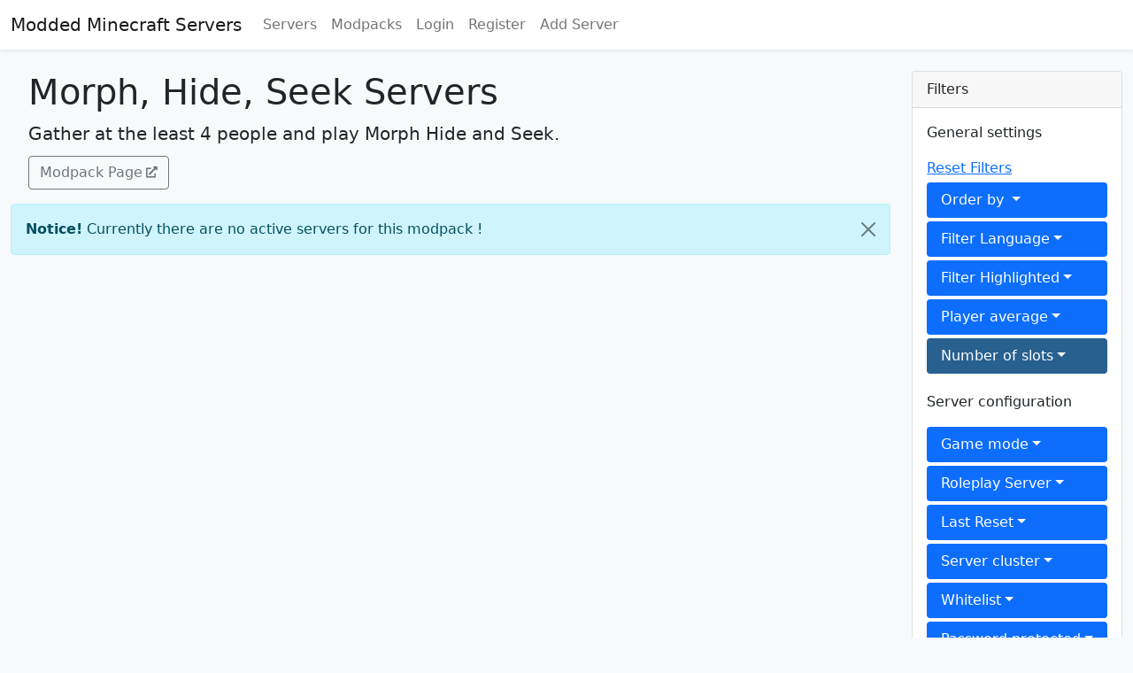

--- FILE ---
content_type: text/html; charset=UTF-8
request_url: https://moddedminecraftservers.com/m/morph-hide-seek.6746003/1&filter_slot=80
body_size: 4622
content:
<!DOCTYPE html>
<html id="root" lang="en" class="h-100" data-page="modpack" data-csrf="ea8fe6b7ea,7af2a4469d8795fa8a45f7b467665afff7170a6186333d493fea8a09dfc90317">
	
<head>
	<title>Morph, Hide, Seek Servers - Modded Minecraft Servers</title>
	<base href="https://moddedminecraftservers.com/">
	<meta charset="utf-8">
	<meta name="viewport" content="width=device-width, initial-scale=1">
	<meta name="description" content="Top Morph, Hide, Seek Minecraft Servers. - Gather at the least 4 people and play Morph Hide and Seek." /><link rel='canonical' href='https://moddedminecraftservers.com/m/morph-hide-seek.6746003/' />	
	<link rel="shortcut icon" type="image/x-icon" href="/images/favicon.ico"/>
	
	<link rel="preconnect" href="//images.weserv.nl">
	<link rel="preconnect" href="//cdnjs.cloudflare.com">
	<link rel="preload" as="font" type="font/woff2" crossorigin href="/fonts/fontawesome/webfonts/fa-solid-900.woff2" />

	<link href="css/app.7c948f17.bundle.min.css" rel="stylesheet" media="screen">
	<link href="/fonts/fontawesome/css/fontawesome-all.min.css" rel="stylesheet" media="screen">
	<link rel="stylesheet" href="/css/vendor/tiny-slider.min.css">
	<!--[if (lt IE 9)]><script src="/js/vendor/tiny-slider.helper.ie8.min.js"></script><![endif]-->

	<script defer src="js/app.cee552af.bundle.min.js" type="3f4abd8495c576e02b9e820d-text/javascript"></script>
	<script defer onload="document.dispatchEvent(new Event('polyfillLoaded'))" src="//cdnjs.cloudflare.com/polyfill/v3/polyfill.min.js?flags=gated&features=Object.assign%2CArray.from%2CIntersectionObserver%2Cfetch" type="3f4abd8495c576e02b9e820d-text/javascript"></script>
	<script defer src="/js/vendor/tiny-slider.min.js" type="3f4abd8495c576e02b9e820d-text/javascript"></script>
	<script defer src="/js/vendor/timeago.js" type="3f4abd8495c576e02b9e820d-text/javascript"></script>

	<noscript>
		<style>
			.jsOnly {
				display: none !important;
			}
		</style>
	</noscript>
</head>	<body class="d-flex flex-column h-100 bg-light">
		<header id="main-header" class="bg-body mb-4 shadow-sm">
			<nav class="navbar navbar-expand-lg navbar-light" role="navigation">
    <div class="container-fluid">
        <a class="navbar-brand" href="/">Modded Minecraft Servers</a>
        <button class="navbar-toggler" type="button" data-bs-toggle="collapse" data-bs-target="#navbar" aria-controls="navbar" aria-expanded="false" aria-label="Toggle navigation">
            <span class="navbar-toggler-icon"></span>
        </button>
        <div class="collapse navbar-collapse" id="navbar">
            <ul class="navbar-nav me-auto mb-2 mb-lg-0">
                <li class="nav-item">
                    <a class="nav-link" href="servers">Servers</a>
                </li>
                                <li class="nav-item">
                    <a class="nav-link" href="m">Modpacks</a>
                </li>
                                                    <li class="nav-item">
                        <a class="nav-link" href="login">Login</a>
                    </li>
                    <li class="nav-item">
                        <a class="nav-link" href="register">Register</a>
                    </li>
                    <li class="nav-item">
                        <a class="nav-link" href="submit">Add Server</a>
                    </li>
                                				

            </ul>

            <p class="navbar-social pull-right hidden-sm">
                            </p>

			
        </div>
    </div>
</nav>


		</header>
		<div id="content" class="container-fluid d-flex mb-4"><!-- Start Container -->
<main>
	 
<header class="mb-3">
        <div style="display: inline-block; margin-left: 20px; width: calc(100% - 160px); vertical-align: middle;">
        <h1 class="heading">Morph, Hide, Seek Servers</h1>
        <p class="lead" style="margin-bottom: 10px;">Gather at the least 4 people and play Morph Hide and Seek.</p>
        <div>
            	<a class="external btn btn-outline-secondary" href="https://www.technicpack.net/modpack/morph-hide-seek.631512" target="_blank" rel="nofollow noopener noreferrer">Modpack Page</a>            <button class="btn btn-primary float-end d-lg-none" type="button"
    data-bs-toggle="offcanvas" data-bs-target="#offcanvasFilter" aria-controls="offcanvasFilter">
    Filters
</button>        </div>
    </div>
</header>

<section>
    		<div class="alert alert-info alert-dismissible fade show" role="alert">
			<span><strong>Notice!</strong> Currently there are no active servers for this modpack !</span>
			<button type="button" class="btn-close" data-bs-dismiss="alert" aria-label="Close"></button>
		</div>
	</section>

            <div class="offcanvas offcanvas-end" tabindex="-1" id="offcanvasFilter" aria-labelledby="offcanvasFilterLabel">
                <div class="offcanvas-header">
                    <h5 class="offcanvas-title" id="offcanvasFilterLabel">Filters</h5>
                    <button type="button" class="btn-close text-reset" data-bs-dismiss="offcanvas" aria-label="Close"></button>
                </div>
                <div class="offcanvas-body">
                        <div class="filters">
                <p>General settings</p>

                <ul class="nav nav-pills flex-column">

                                                <li class="nav-item">
                                <a href="https://moddedminecraftservers.com/m/morph-hide-seek.6746003/1">Reset Filters</a>
                            </li>
                        
                        <li class="nav-item dropdown">
                            <a class="nav-link dropdown-toggle server-filter" href="#" role="button" data-bs-toggle="dropdown" aria-haspopup="true" aria-expanded="false">
                                Order by                            </a>
                            <div class="dropdown-menu" aria-labelledby="navbarDropdown">
                                                                    <a class="dropdown-item" href="https://moddedminecraftservers.com/m/morph-hide-seek.6746003/1?&filter_slot=80&order_by=online_players">Max. Players</a>   
                                                                <a class="dropdown-item" href="https://moddedminecraftservers.com/m/morph-hide-seek.6746003/1?&filter_slot=80&order_by=votes">Points/Votes</a>
                                <a class="dropdown-item" href="https://moddedminecraftservers.com/m/morph-hide-seek.6746003/1?&filter_slot=80&order_by=favorites">Number of favorites</a>
                                <a class="dropdown-item" href="https://moddedminecraftservers.com/m/morph-hide-seek.6746003/1?&filter_slot=80&order_by=server_id">Latest</a>
                            </div>
                        </li>
                                            <li class="nav-item dropdown mb-1">
                            <a class="nav-link dropdown-toggle server-filter " data-bs-toggle="dropdown" href="#">Filter Language</a>
                            <div class="dropdown-menu">
                                                                            <a class="dropdown-item" href="https://moddedminecraftservers.com/m/morph-hide-seek.6746003/1?&filter_slot=80&filter_language=en">English</a>
                                                                                    <a class="dropdown-item" href="https://moddedminecraftservers.com/m/morph-hide-seek.6746003/1?&filter_slot=80&filter_language=ru">Russian</a>
                                                                                    <a class="dropdown-item" href="https://moddedminecraftservers.com/m/morph-hide-seek.6746003/1?&filter_slot=80&filter_language=uk">Ukrainian</a>
                                                                                    <a class="dropdown-item" href="https://moddedminecraftservers.com/m/morph-hide-seek.6746003/1?&filter_slot=80&filter_language=de">German</a>
                                                                                    <a class="dropdown-item" href="https://moddedminecraftservers.com/m/morph-hide-seek.6746003/1?&filter_slot=80&filter_language=fr">French</a>
                                                                                    <a class="dropdown-item" href="https://moddedminecraftservers.com/m/morph-hide-seek.6746003/1?&filter_slot=80&filter_language=pt">Portuguese</a>
                                                                                    <a class="dropdown-item" href="https://moddedminecraftservers.com/m/morph-hide-seek.6746003/1?&filter_slot=80&filter_language=es">Spanish; Castilian</a>
                                                                                    <a class="dropdown-item" href="https://moddedminecraftservers.com/m/morph-hide-seek.6746003/1?&filter_slot=80&filter_language=sv">Swedish</a>
                                                                    </div>
                        </li>
                                            <li class="nav-item dropdown mb-1">
                            <a class="nav-link dropdown-toggle server-filter " data-bs-toggle="dropdown" href="#">Filter Highlighted</a>
                            <div class="dropdown-menu">
                                                                            <a class="dropdown-item" href="https://moddedminecraftservers.com/m/morph-hide-seek.6746003/1?&filter_slot=80&filter_highlight=1">
                                                Yes                                            </a>
                                            <a class="dropdown-item" href="https://moddedminecraftservers.com/m/morph-hide-seek.6746003/1?&filter_slot=80&filter_highlight=0">No</a>
                                                                    </div>
                        </li>
                                            <li class="nav-item dropdown mb-1">
                            <a class="nav-link dropdown-toggle server-filter " data-bs-toggle="dropdown" href="#">Player average</a>
                            <div class="dropdown-menu">
                                                                            <a class="dropdown-item" href="https://moddedminecraftservers.com/m/morph-hide-seek.6746003/1?&filter_slot=80&filter_player=1">more than 1</a>
                                                                                    <a class="dropdown-item" href="https://moddedminecraftservers.com/m/morph-hide-seek.6746003/1?&filter_slot=80&filter_player=10">more than 10</a>
                                                                                    <a class="dropdown-item" href="https://moddedminecraftservers.com/m/morph-hide-seek.6746003/1?&filter_slot=80&filter_player=20">more than 20</a>
                                                                                    <a class="dropdown-item" href="https://moddedminecraftservers.com/m/morph-hide-seek.6746003/1?&filter_slot=80&filter_player=30">more than 30</a>
                                                                                    <a class="dropdown-item" href="https://moddedminecraftservers.com/m/morph-hide-seek.6746003/1?&filter_slot=80&filter_player=40">more than 40</a>
                                                                                    <a class="dropdown-item" href="https://moddedminecraftservers.com/m/morph-hide-seek.6746003/1?&filter_slot=80&filter_player=50">more than 50</a>
                                                                                    <a class="dropdown-item" href="https://moddedminecraftservers.com/m/morph-hide-seek.6746003/1?&filter_slot=80&filter_player=60">more than 60</a>
                                                                                    <a class="dropdown-item" href="https://moddedminecraftservers.com/m/morph-hide-seek.6746003/1?&filter_slot=80&filter_player=70">more than 70</a>
                                                                                    <a class="dropdown-item" href="https://moddedminecraftservers.com/m/morph-hide-seek.6746003/1?&filter_slot=80&filter_player=80">more than 80</a>
                                                                                    <a class="dropdown-item" href="https://moddedminecraftservers.com/m/morph-hide-seek.6746003/1?&filter_slot=80&filter_player=90">more than 90</a>
                                                                    </div>
                        </li>
                                            <li class="nav-item dropdown mb-1">
                            <a class="nav-link dropdown-toggle server-filter active" data-bs-toggle="dropdown" href="#">Number of slots</a>
                            <div class="dropdown-menu">
                                                                            <a class="dropdown-item" href="https://moddedminecraftservers.com/m/morph-hide-seek.6746003/1?&filter_slot=10">more than 10</a>
                                                                                    <a class="dropdown-item" href="https://moddedminecraftservers.com/m/morph-hide-seek.6746003/1?&filter_slot=20">more than 20</a>
                                                                                    <a class="dropdown-item" href="https://moddedminecraftservers.com/m/morph-hide-seek.6746003/1?&filter_slot=30">more than 30</a>
                                                                                    <a class="dropdown-item" href="https://moddedminecraftservers.com/m/morph-hide-seek.6746003/1?&filter_slot=40">more than 40</a>
                                                                                    <a class="dropdown-item" href="https://moddedminecraftservers.com/m/morph-hide-seek.6746003/1?&filter_slot=50">more than 50</a>
                                                                                    <a class="dropdown-item" href="https://moddedminecraftservers.com/m/morph-hide-seek.6746003/1?&filter_slot=60">more than 60</a>
                                                                                    <a class="dropdown-item" href="https://moddedminecraftservers.com/m/morph-hide-seek.6746003/1?&filter_slot=70">more than 70</a>
                                                                                    <a class="dropdown-item active" href="https://moddedminecraftservers.com/m/morph-hide-seek.6746003/1?&filter_slot=80">more than 80</a>
                                                                                    <a class="dropdown-item" href="https://moddedminecraftservers.com/m/morph-hide-seek.6746003/1?&filter_slot=90">more than 90</a>
                                                                    </div>
                        </li>
                                    </ul>
            </div>
                    <div class="filters">
                <p>Server configuration</p>

                <ul class="nav nav-pills flex-column">

                                            <li class="nav-item dropdown mb-1">
                            <a class="nav-link dropdown-toggle server-filter " data-bs-toggle="dropdown" href="#">Game mode</a>
                            <div class="dropdown-menu">
                                                                            <a class="dropdown-item" href="https://moddedminecraftservers.com/m/morph-hide-seek.6746003/1?&filter_slot=80&filter_category=5">PvE</a>
                                                                    </div>
                        </li>
                                            <li class="nav-item dropdown mb-1">
                            <a class="nav-link dropdown-toggle server-filter " data-bs-toggle="dropdown" href="#">Roleplay Server</a>
                            <div class="dropdown-menu">
                                                                            <a class="dropdown-item" href="https://moddedminecraftservers.com/m/morph-hide-seek.6746003/1?&filter_slot=80&filter_roleplay=1">
                                                Yes                                            </a>
                                            <a class="dropdown-item" href="https://moddedminecraftservers.com/m/morph-hide-seek.6746003/1?&filter_slot=80&filter_roleplay=0">No</a>
                                                                    </div>
                        </li>
                                            <li class="nav-item dropdown mb-1">
                            <a class="nav-link dropdown-toggle server-filter " data-bs-toggle="dropdown" href="#">Last Reset</a>
                            <div class="dropdown-menu">
                                                                            <a class="dropdown-item" href="https://moddedminecraftservers.com/m/morph-hide-seek.6746003/1?&filter_slot=80&filter_wipe=1">Within 7 days</a>
                                                                                    <a class="dropdown-item" href="https://moddedminecraftservers.com/m/morph-hide-seek.6746003/1?&filter_slot=80&filter_wipe=2">Within 2 weeks</a>
                                                                                    <a class="dropdown-item" href="https://moddedminecraftservers.com/m/morph-hide-seek.6746003/1?&filter_slot=80&filter_wipe=4">Within 30 days</a>
                                                                                    <a class="dropdown-item" href="https://moddedminecraftservers.com/m/morph-hide-seek.6746003/1?&filter_slot=80&filter_wipe=8">Within 2 months</a>
                                                                                    <a class="dropdown-item" href="https://moddedminecraftservers.com/m/morph-hide-seek.6746003/1?&filter_slot=80&filter_wipe=24">Within 6 months</a>
                                                                                    <a class="dropdown-item" href="https://moddedminecraftservers.com/m/morph-hide-seek.6746003/1?&filter_slot=80&filter_wipe=52">Within 12 months</a>
                                                                    </div>
                        </li>
                                            <li class="nav-item dropdown mb-1">
                            <a class="nav-link dropdown-toggle server-filter " data-bs-toggle="dropdown" href="#">Server cluster</a>
                            <div class="dropdown-menu">
                                                                            <a class="dropdown-item" href="https://moddedminecraftservers.com/m/morph-hide-seek.6746003/1?&filter_slot=80&filter_cluster=1">
                                                Yes                                            </a>
                                            <a class="dropdown-item" href="https://moddedminecraftservers.com/m/morph-hide-seek.6746003/1?&filter_slot=80&filter_cluster=0">No</a>
                                                                    </div>
                        </li>
                                            <li class="nav-item dropdown mb-1">
                            <a class="nav-link dropdown-toggle server-filter " data-bs-toggle="dropdown" href="#">Whitelist</a>
                            <div class="dropdown-menu">
                                                                            <a class="dropdown-item" href="https://moddedminecraftservers.com/m/morph-hide-seek.6746003/1?&filter_slot=80&filter_join=1">
                                                Yes                                            </a>
                                            <a class="dropdown-item" href="https://moddedminecraftservers.com/m/morph-hide-seek.6746003/1?&filter_slot=80&filter_join=0">No</a>
                                                                    </div>
                        </li>
                                            <li class="nav-item dropdown mb-1">
                            <a class="nav-link dropdown-toggle server-filter " data-bs-toggle="dropdown" href="#">Password protected</a>
                            <div class="dropdown-menu">
                                                                            <a class="dropdown-item" href="https://moddedminecraftservers.com/m/morph-hide-seek.6746003/1?&filter_slot=80&filter_password=1">
                                                Yes                                            </a>
                                            <a class="dropdown-item" href="https://moddedminecraftservers.com/m/morph-hide-seek.6746003/1?&filter_slot=80&filter_password=0">No</a>
                                                                    </div>
                        </li>
                                    </ul>
            </div>
                       </div>
            </div>
            </main>						<aside id="sidebar" class="ms-4 d-none d-lg-block">
									<div class="card">
			<div class="card-header text-nowrap">
				Filters			</div>
			<div class="card-body">
				            <div class="filters">
                <p>General settings</p>

                <ul class="nav nav-pills flex-column">

                                                <li class="nav-item">
                                <a href="https://moddedminecraftservers.com/m/morph-hide-seek.6746003/1">Reset Filters</a>
                            </li>
                        
                        <li class="nav-item dropdown">
                            <a class="nav-link dropdown-toggle server-filter" href="#" role="button" data-bs-toggle="dropdown" aria-haspopup="true" aria-expanded="false">
                                Order by                            </a>
                            <div class="dropdown-menu" aria-labelledby="navbarDropdown">
                                                                    <a class="dropdown-item" href="https://moddedminecraftservers.com/m/morph-hide-seek.6746003/1?&filter_slot=80&order_by=online_players">Max. Players</a>   
                                                                <a class="dropdown-item" href="https://moddedminecraftservers.com/m/morph-hide-seek.6746003/1?&filter_slot=80&order_by=votes">Points/Votes</a>
                                <a class="dropdown-item" href="https://moddedminecraftservers.com/m/morph-hide-seek.6746003/1?&filter_slot=80&order_by=favorites">Number of favorites</a>
                                <a class="dropdown-item" href="https://moddedminecraftservers.com/m/morph-hide-seek.6746003/1?&filter_slot=80&order_by=server_id">Latest</a>
                            </div>
                        </li>
                                            <li class="nav-item dropdown mb-1">
                            <a class="nav-link dropdown-toggle server-filter " data-bs-toggle="dropdown" href="#">Filter Language</a>
                            <div class="dropdown-menu">
                                                                            <a class="dropdown-item" href="https://moddedminecraftservers.com/m/morph-hide-seek.6746003/1?&filter_slot=80&filter_language=en">English</a>
                                                                                    <a class="dropdown-item" href="https://moddedminecraftservers.com/m/morph-hide-seek.6746003/1?&filter_slot=80&filter_language=ru">Russian</a>
                                                                                    <a class="dropdown-item" href="https://moddedminecraftservers.com/m/morph-hide-seek.6746003/1?&filter_slot=80&filter_language=uk">Ukrainian</a>
                                                                                    <a class="dropdown-item" href="https://moddedminecraftservers.com/m/morph-hide-seek.6746003/1?&filter_slot=80&filter_language=de">German</a>
                                                                                    <a class="dropdown-item" href="https://moddedminecraftservers.com/m/morph-hide-seek.6746003/1?&filter_slot=80&filter_language=fr">French</a>
                                                                                    <a class="dropdown-item" href="https://moddedminecraftservers.com/m/morph-hide-seek.6746003/1?&filter_slot=80&filter_language=pt">Portuguese</a>
                                                                                    <a class="dropdown-item" href="https://moddedminecraftservers.com/m/morph-hide-seek.6746003/1?&filter_slot=80&filter_language=es">Spanish; Castilian</a>
                                                                                    <a class="dropdown-item" href="https://moddedminecraftservers.com/m/morph-hide-seek.6746003/1?&filter_slot=80&filter_language=sv">Swedish</a>
                                                                    </div>
                        </li>
                                            <li class="nav-item dropdown mb-1">
                            <a class="nav-link dropdown-toggle server-filter " data-bs-toggle="dropdown" href="#">Filter Highlighted</a>
                            <div class="dropdown-menu">
                                                                            <a class="dropdown-item" href="https://moddedminecraftservers.com/m/morph-hide-seek.6746003/1?&filter_slot=80&filter_highlight=1">
                                                Yes                                            </a>
                                            <a class="dropdown-item" href="https://moddedminecraftservers.com/m/morph-hide-seek.6746003/1?&filter_slot=80&filter_highlight=0">No</a>
                                                                    </div>
                        </li>
                                            <li class="nav-item dropdown mb-1">
                            <a class="nav-link dropdown-toggle server-filter " data-bs-toggle="dropdown" href="#">Player average</a>
                            <div class="dropdown-menu">
                                                                            <a class="dropdown-item" href="https://moddedminecraftservers.com/m/morph-hide-seek.6746003/1?&filter_slot=80&filter_player=1">more than 1</a>
                                                                                    <a class="dropdown-item" href="https://moddedminecraftservers.com/m/morph-hide-seek.6746003/1?&filter_slot=80&filter_player=10">more than 10</a>
                                                                                    <a class="dropdown-item" href="https://moddedminecraftservers.com/m/morph-hide-seek.6746003/1?&filter_slot=80&filter_player=20">more than 20</a>
                                                                                    <a class="dropdown-item" href="https://moddedminecraftservers.com/m/morph-hide-seek.6746003/1?&filter_slot=80&filter_player=30">more than 30</a>
                                                                                    <a class="dropdown-item" href="https://moddedminecraftservers.com/m/morph-hide-seek.6746003/1?&filter_slot=80&filter_player=40">more than 40</a>
                                                                                    <a class="dropdown-item" href="https://moddedminecraftservers.com/m/morph-hide-seek.6746003/1?&filter_slot=80&filter_player=50">more than 50</a>
                                                                                    <a class="dropdown-item" href="https://moddedminecraftservers.com/m/morph-hide-seek.6746003/1?&filter_slot=80&filter_player=60">more than 60</a>
                                                                                    <a class="dropdown-item" href="https://moddedminecraftservers.com/m/morph-hide-seek.6746003/1?&filter_slot=80&filter_player=70">more than 70</a>
                                                                                    <a class="dropdown-item" href="https://moddedminecraftservers.com/m/morph-hide-seek.6746003/1?&filter_slot=80&filter_player=80">more than 80</a>
                                                                                    <a class="dropdown-item" href="https://moddedminecraftservers.com/m/morph-hide-seek.6746003/1?&filter_slot=80&filter_player=90">more than 90</a>
                                                                    </div>
                        </li>
                                            <li class="nav-item dropdown mb-1">
                            <a class="nav-link dropdown-toggle server-filter active" data-bs-toggle="dropdown" href="#">Number of slots</a>
                            <div class="dropdown-menu">
                                                                            <a class="dropdown-item" href="https://moddedminecraftservers.com/m/morph-hide-seek.6746003/1?&filter_slot=10">more than 10</a>
                                                                                    <a class="dropdown-item" href="https://moddedminecraftservers.com/m/morph-hide-seek.6746003/1?&filter_slot=20">more than 20</a>
                                                                                    <a class="dropdown-item" href="https://moddedminecraftservers.com/m/morph-hide-seek.6746003/1?&filter_slot=30">more than 30</a>
                                                                                    <a class="dropdown-item" href="https://moddedminecraftservers.com/m/morph-hide-seek.6746003/1?&filter_slot=40">more than 40</a>
                                                                                    <a class="dropdown-item" href="https://moddedminecraftservers.com/m/morph-hide-seek.6746003/1?&filter_slot=50">more than 50</a>
                                                                                    <a class="dropdown-item" href="https://moddedminecraftservers.com/m/morph-hide-seek.6746003/1?&filter_slot=60">more than 60</a>
                                                                                    <a class="dropdown-item" href="https://moddedminecraftservers.com/m/morph-hide-seek.6746003/1?&filter_slot=70">more than 70</a>
                                                                                    <a class="dropdown-item active" href="https://moddedminecraftservers.com/m/morph-hide-seek.6746003/1?&filter_slot=80">more than 80</a>
                                                                                    <a class="dropdown-item" href="https://moddedminecraftservers.com/m/morph-hide-seek.6746003/1?&filter_slot=90">more than 90</a>
                                                                    </div>
                        </li>
                                    </ul>
            </div>
                    <div class="filters">
                <p>Server configuration</p>

                <ul class="nav nav-pills flex-column">

                                            <li class="nav-item dropdown mb-1">
                            <a class="nav-link dropdown-toggle server-filter " data-bs-toggle="dropdown" href="#">Game mode</a>
                            <div class="dropdown-menu">
                                                                            <a class="dropdown-item" href="https://moddedminecraftservers.com/m/morph-hide-seek.6746003/1?&filter_slot=80&filter_category=5">PvE</a>
                                                                    </div>
                        </li>
                                            <li class="nav-item dropdown mb-1">
                            <a class="nav-link dropdown-toggle server-filter " data-bs-toggle="dropdown" href="#">Roleplay Server</a>
                            <div class="dropdown-menu">
                                                                            <a class="dropdown-item" href="https://moddedminecraftservers.com/m/morph-hide-seek.6746003/1?&filter_slot=80&filter_roleplay=1">
                                                Yes                                            </a>
                                            <a class="dropdown-item" href="https://moddedminecraftservers.com/m/morph-hide-seek.6746003/1?&filter_slot=80&filter_roleplay=0">No</a>
                                                                    </div>
                        </li>
                                            <li class="nav-item dropdown mb-1">
                            <a class="nav-link dropdown-toggle server-filter " data-bs-toggle="dropdown" href="#">Last Reset</a>
                            <div class="dropdown-menu">
                                                                            <a class="dropdown-item" href="https://moddedminecraftservers.com/m/morph-hide-seek.6746003/1?&filter_slot=80&filter_wipe=1">Within 7 days</a>
                                                                                    <a class="dropdown-item" href="https://moddedminecraftservers.com/m/morph-hide-seek.6746003/1?&filter_slot=80&filter_wipe=2">Within 2 weeks</a>
                                                                                    <a class="dropdown-item" href="https://moddedminecraftservers.com/m/morph-hide-seek.6746003/1?&filter_slot=80&filter_wipe=4">Within 30 days</a>
                                                                                    <a class="dropdown-item" href="https://moddedminecraftservers.com/m/morph-hide-seek.6746003/1?&filter_slot=80&filter_wipe=8">Within 2 months</a>
                                                                                    <a class="dropdown-item" href="https://moddedminecraftservers.com/m/morph-hide-seek.6746003/1?&filter_slot=80&filter_wipe=24">Within 6 months</a>
                                                                                    <a class="dropdown-item" href="https://moddedminecraftservers.com/m/morph-hide-seek.6746003/1?&filter_slot=80&filter_wipe=52">Within 12 months</a>
                                                                    </div>
                        </li>
                                            <li class="nav-item dropdown mb-1">
                            <a class="nav-link dropdown-toggle server-filter " data-bs-toggle="dropdown" href="#">Server cluster</a>
                            <div class="dropdown-menu">
                                                                            <a class="dropdown-item" href="https://moddedminecraftservers.com/m/morph-hide-seek.6746003/1?&filter_slot=80&filter_cluster=1">
                                                Yes                                            </a>
                                            <a class="dropdown-item" href="https://moddedminecraftservers.com/m/morph-hide-seek.6746003/1?&filter_slot=80&filter_cluster=0">No</a>
                                                                    </div>
                        </li>
                                            <li class="nav-item dropdown mb-1">
                            <a class="nav-link dropdown-toggle server-filter " data-bs-toggle="dropdown" href="#">Whitelist</a>
                            <div class="dropdown-menu">
                                                                            <a class="dropdown-item" href="https://moddedminecraftservers.com/m/morph-hide-seek.6746003/1?&filter_slot=80&filter_join=1">
                                                Yes                                            </a>
                                            <a class="dropdown-item" href="https://moddedminecraftservers.com/m/morph-hide-seek.6746003/1?&filter_slot=80&filter_join=0">No</a>
                                                                    </div>
                        </li>
                                            <li class="nav-item dropdown mb-1">
                            <a class="nav-link dropdown-toggle server-filter " data-bs-toggle="dropdown" href="#">Password protected</a>
                            <div class="dropdown-menu">
                                                                            <a class="dropdown-item" href="https://moddedminecraftservers.com/m/morph-hide-seek.6746003/1?&filter_slot=80&filter_password=1">
                                                Yes                                            </a>
                                            <a class="dropdown-item" href="https://moddedminecraftservers.com/m/morph-hide-seek.6746003/1?&filter_slot=80&filter_password=0">No</a>
                                                                    </div>
                        </li>
                                    </ul>
            </div>
        			</div>
		</div>
						</aside>
				
		</div><!-- END Container -->

			<div class="text-center">
		<!-- pw -->
<script src="https://assertcom.de/ads/ads.min.js" type="3f4abd8495c576e02b9e820d-text/javascript"></script>
<script type="3f4abd8495c576e02b9e820d-text/javascript">
  var _paq = _paq || [];

  if (typeof window.adblockDetector === 'undefined') {
    next(true);
  } else {
    window.adblockDetector.init({
      debug: false,
      complete: function(adsBlocked){
        next(adsBlocked);
      }
    });
  }

  function next(adsBlocked) {
    if ( document.querySelector(".navbar-nav a[href='login']") !== null ) {
      _paq.push(['setCustomDimension', 1, 'Anonymous']);
    } else {
      _paq.push(['setCustomDimension', 1, 'LoggedIn']);
    }

    window.thingsBlocked = adsBlocked;
    _paq.push(['setCustomDimension', 2, adsBlocked]);
    
    _paq.push(["setDomains", ["*.moddedminecraftservers.com"]]);
    _paq.push(['trackPageView']);
    _paq.push(['enableLinkTracking']);
    (function() {
      var u="https://mt.assertcom.de/";
      _paq.push(['setTrackerUrl', u+'js/']);
      _paq.push(['setSiteId', '29']);
      var d=document, g=d.createElement('script'), s=d.getElementsByTagName('script')[0];
      g.type='text/javascript'; g.async=true; g.defer=true; g.src=u+'js/'; s.parentNode.insertBefore(g,s);
    })();
  }
</script>
<noscript><p><img src="https://mt.assertcom.de/js/?idsite=29" style="border:0;" alt="" /></p></noscript>
<!-- End pw Code -->
	</div>
		
		<footer class="footer mt-auto pt-3 bg-body border-top">
			<div class="container-fluid text-muted">
				<ul class="list-inline">
    <li class="list-inline-item">
        <a href="/terms-of-service">Terms of Use</a>
    </li>
    <li class="list-inline-item">
        <a href="/legal-notice">Legal Notice</a>
    </li>
    <li class="list-inline-item">
        <a href="/privacy-policy">Privacy Policy</a>
    </li>
    <li class="list-inline-item">
        <span id="sdfj32kj3"></span>
    </li>
    <script type="3f4abd8495c576e02b9e820d-text/javascript">emailE=('arkserver' +'@'+'arkforum.de'); var a = document.createElement('a'); a.appendChild(document.createTextNode('Contact')); a.setAttribute('href', 'mailto:' + emailE); document.getElementById('sdfj32kj3').appendChild(a);</script>
    <noscript>The contact email is protected with  JavaScript. Please enable JavaScript to contact us.</noscript>
</ul>
<p>
    Copyright &copy; 2026 Modded Minecraft Servers. All rights reserved. Made with ♥ by <a href="https://arkforum.de"><strong>ARK</strong>FORUM</a></p>			</div>
		</footer>
		
		<div class="modal fade" id="confirm-modal" tabindex="-1" aria-labelledby="confirm-modal-label" aria-hidden="true">
    <div class="modal-dialog">
        <div class="modal-content">
            <form action="" method="post">
                <input type="hidden" name="_csrf-token" value="" />
                <input type="hidden" name="action" value="" />
                <div class="modal-header">
                    <h5 class="modal-title" id="confirm-modal-label">Confirmation required</h5>
                    <button type="button" class="btn-close" data-bs-dismiss="modal" aria-label="Close"></button>
                </div>
                <div class="modal-body">
                    Are you sure you want to perform this action?                </div>
                <div class="modal-footer">
                    <button id="confirm-btn-cancel" type="reset" class="btn btn-secondary" data-bs-dismiss="modal">Cancel</button>
                    <button id="confirm-btn-submit" type="submit" class="btn btn-primary">OK</button>
                </div>
            </form>
        </div>
    </div>
</div>
		<script type="3f4abd8495c576e02b9e820d-text/javascript">
			document.addEventListener('DOMContentLoaded', function(event) {
				ServerList.Core.addLanguage('{"lang":"en","general":{"yes":"Yes","no":"No","hour":"hour","minute":"minute","second":"second","plural":"s","more":"More..."},"modal":{"confirm_title":"Confirmation required","confirm_description":"Are you sure you want to perform this action?","cancel":"Cancel","confirm":"OK"},"server":{"sidebar_favorite":"Favorite Server","sidebar_unfavorite":"Unfavorite Server"},"widgets":{"players":{"no_players":"Currently no one is playing on the server or the server has not returned any data"}}}');
				ServerList.Core.addSettings('{"title":"Modded Minecraft Servers","url":"https:\/\/moddedminecraftservers.com\/","captchaPublicKey":"6LcI7OodAAAAAEjKMZeDm2P1_1JC8pIZTvxmpCVV","captchaUrl":"https:\/\/www.google.com\/recaptcha\/api.js"}');

				var timeagoNodes = document.querySelectorAll('.timeago');
				if (timeagoNodes.length > 0) {
					timeago.render(timeagoNodes, 'en');
				}
			}, { once: true });
			function showMore(start, page, selector, showmore) {
				fetch(page + '?limit=' + start).then(function(res) {
					return res.text();
				}).then(function(html) {
					var selectorElement = document.querySelector(selector);
					selectorElement.innerHTML = selectorElement.innerHTML + html;
				});
			}
		</script>
	<script src="/cdn-cgi/scripts/7d0fa10a/cloudflare-static/rocket-loader.min.js" data-cf-settings="3f4abd8495c576e02b9e820d-|49" defer></script><script defer src="https://static.cloudflareinsights.com/beacon.min.js/vcd15cbe7772f49c399c6a5babf22c1241717689176015" integrity="sha512-ZpsOmlRQV6y907TI0dKBHq9Md29nnaEIPlkf84rnaERnq6zvWvPUqr2ft8M1aS28oN72PdrCzSjY4U6VaAw1EQ==" data-cf-beacon='{"version":"2024.11.0","token":"a71ed354c846433a80097deae75fc10c","r":1,"server_timing":{"name":{"cfCacheStatus":true,"cfEdge":true,"cfExtPri":true,"cfL4":true,"cfOrigin":true,"cfSpeedBrain":true},"location_startswith":null}}' crossorigin="anonymous"></script>
</body>
</html>